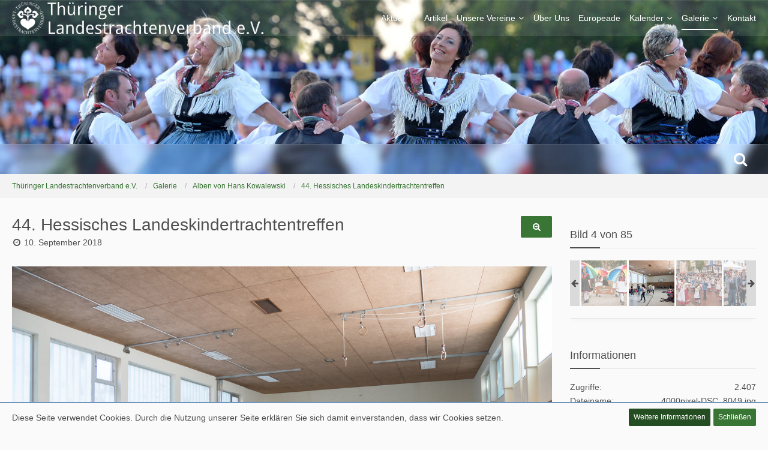

--- FILE ---
content_type: text/html; charset=UTF-8
request_url: https://galerie.thueringer-trachtenverband.de/image/1295-44-hessisches-landeskindertrachtentreffen/
body_size: 17955
content:



<!DOCTYPE html>
<html dir="ltr" lang="de">

<head>
		
	<title>44. Hessisches Landeskindertrachtentreffen - Thüringer Landestrachtenverband e.V.</title>
	
	<meta charset="utf-8">
<meta name="viewport" content="width=device-width, initial-scale=1">
<meta name="format-detection" content="telephone=no">
<meta name="description" content="44. Hessisches Landeskindertrachtentreffen beeindruckte Thüringer">
<meta name="keywords" content="Thüringer, Landestrachtenverband, Thüringer Landestrachtenverband, Thüringen, Knut Kreuch, Wechmar, Trachten, Brauchtum, Trachtenverband, Südthüringen">
<meta property="og:site_name" content="Thüringer Landestrachtenverband e.V.">
<meta property="og:image" content="https://galerie.thueringer-trachtenverband.de/userImages/04/1295-04a2ccba.jpg">
<meta property="fb:app_id" content="250686226070405">
<meta property="og:title" content="44. Hessisches Landeskindertrachtentreffen - Thüringer Landestrachtenverband e.V.">
<meta property="og:url" content="https://galerie.thueringer-trachtenverband.de/image/1295-44-hessisches-landeskindertrachtentreffen/">
<meta property="og:type" content="website">
<meta property="og:description" content="44. Hessisches Landeskindertrachtentreffen beeindruckte Thüringer">
<meta property="og:image:width" content="4000">
<meta property="og:image:height" content="2670">

<!-- Stylesheets -->
<link rel="stylesheet" type="text/css" href="https://thueringer-trachtenverband.de/style/style-14.css?m=1673788292">


<script>
	var SID_ARG_2ND	= '';
	var WCF_PATH = 'https://thueringer-trachtenverband.de/';
	var WSC_API_URL = 'https://galerie.thueringer-trachtenverband.de/';
	var SECURITY_TOKEN = '9428e7e73a2709ab75ee18708337951c2d296d3e';
	var LANGUAGE_ID = 1;
	var LANGUAGE_USE_INFORMAL_VARIANT = false;
	var TIME_NOW = 1769434385;
	var LAST_UPDATE_TIME = 1673788285;
	var URL_LEGACY_MODE = false;
	var ENABLE_DEBUG_MODE = false;
	var ENABLE_PRODUCTION_DEBUG_MODE = false;
	var ENABLE_DEVELOPER_TOOLS = false;
	var WSC_API_VERSION = 2019;
	
	var REACTION_TYPES = {"1":{"title":"Gef\u00e4llt mir","renderedIcon":"<img\n\tsrc=\"https:\/\/thueringer-trachtenverband.de\/images\/reaction\/like.svg\"\n\talt=\"Gef\u00e4llt mir\"\n\tclass=\"reactionType\"\n\tdata-reaction-type-id=\"1\"\n>","iconPath":"https:\/\/thueringer-trachtenverband.de\/images\/reaction\/like.svg","showOrder":1,"reactionTypeID":1,"isAssignable":1},"2":{"title":"Danke","renderedIcon":"<img\n\tsrc=\"https:\/\/thueringer-trachtenverband.de\/images\/reaction\/thanks.svg\"\n\talt=\"Danke\"\n\tclass=\"reactionType\"\n\tdata-reaction-type-id=\"2\"\n>","iconPath":"https:\/\/thueringer-trachtenverband.de\/images\/reaction\/thanks.svg","showOrder":2,"reactionTypeID":2,"isAssignable":1},"3":{"title":"Haha","renderedIcon":"<img\n\tsrc=\"https:\/\/thueringer-trachtenverband.de\/images\/reaction\/haha.svg\"\n\talt=\"Haha\"\n\tclass=\"reactionType\"\n\tdata-reaction-type-id=\"3\"\n>","iconPath":"https:\/\/thueringer-trachtenverband.de\/images\/reaction\/haha.svg","showOrder":3,"reactionTypeID":3,"isAssignable":1},"4":{"title":"Verwirrend","renderedIcon":"<img\n\tsrc=\"https:\/\/thueringer-trachtenverband.de\/images\/reaction\/confused.svg\"\n\talt=\"Verwirrend\"\n\tclass=\"reactionType\"\n\tdata-reaction-type-id=\"4\"\n>","iconPath":"https:\/\/thueringer-trachtenverband.de\/images\/reaction\/confused.svg","showOrder":4,"reactionTypeID":4,"isAssignable":1},"5":{"title":"Traurig","renderedIcon":"<img\n\tsrc=\"https:\/\/thueringer-trachtenverband.de\/images\/reaction\/sad.svg\"\n\talt=\"Traurig\"\n\tclass=\"reactionType\"\n\tdata-reaction-type-id=\"5\"\n>","iconPath":"https:\/\/thueringer-trachtenverband.de\/images\/reaction\/sad.svg","showOrder":5,"reactionTypeID":5,"isAssignable":1}};
	
	</script>

<script src="https://thueringer-trachtenverband.de/js/WoltLabSuite.Core.min.js?v=1673788285"></script>
<script>
requirejs.config({
	baseUrl: 'https://thueringer-trachtenverband.de/js', 
	urlArgs: 't=1673788285'
	
});

window.addEventListener('pageshow', function(event) {
	if (event.persisted) {
		window.location.reload();
	}
});

</script>
<noscript>
	<style>
		.jsOnly {
			display: none !important;
		}
		
		.noJsOnly {
			display: block !important;
		}
	</style>
</noscript>

<script type="application/ld+json">
{
"@context": "http://schema.org",
"@type": "WebSite",
"url": "https:\/\/thueringer-trachtenverband.de\/",
"potentialAction": {
"@type": "SearchAction",
"target": "https:\/\/thueringer-trachtenverband.de\/search\/?q={search_term_string}",
"query-input": "required name=search_term_string"
}
}
</script>

<script src="https://thueringer-trachtenverband.de/js/WoltLabSuite.Gallery.tiny.min.js?v=1673788285"></script>
<script src="https://thueringer-trachtenverband.de/js/WoltLabSuite.Calendar.tiny.min.js?v=1673788285"></script>
<!-- Icons -->
<link rel="apple-touch-icon" sizes="180x180" href="https://thueringer-trachtenverband.de/images/favicon/14.apple-touch-icon.png">
<link rel="manifest" href="https://thueringer-trachtenverband.de/images/favicon/corsProxy.php?type=manifest&amp;styleID=14">
<link rel="shortcut icon" href="[data-uri]">
<meta name="msapplication-config" content="https://thueringer-trachtenverband.de/images/favicon/14.browserconfig.xml">
<meta name="theme-color" content="#397534">

<link rel="preload" href="https://thueringer-trachtenverband.de/font/styles/droid-sans.woff" as="font" type="font/woff2" crossorigin="anonymous">
<link rel="preload" href="https://thueringer-trachtenverband.de/font/getFont.php?type=woff2&v=4.7.0" as="font" type="font/woff2" crossorigin="anonymous">	
			<link rel="canonical" href="https://galerie.thueringer-trachtenverband.de/image/1295-44-hessisches-landeskindertrachtentreffen/">
		
	</head>

<body id="tpl_gallery_image"
	itemscope itemtype="http://schema.org/WebPage" itemid="https://galerie.thueringer-trachtenverband.de/image/1295-44-hessisches-landeskindertrachtentreffen/"	data-template="image" data-application="gallery" data-page-id="73" data-page-identifier="com.woltlab.gallery.Image"		class="">

<a id="top"></a>

<div id="pageContainer" class="pageContainer">
				
	
	<div id="pageHeaderContainer" class="pageHeaderContainer">
	<header id="pageHeader" class="pageHeader">
		<div id="pageHeaderPanel" class="pageHeaderPanel">
			<div class="layoutBoundary">
				<div id="pageHeaderLogo" class="pageHeaderLogo">
		
	<a href="https://thueringer-trachtenverband.de/">
		<img src="https://thueringer-trachtenverband.de/images/studioGreen/logoHiRes.png" alt="" class="pageHeaderLogoLarge" style="width: 419px;height: 54px">
		<img src="https://thueringer-trachtenverband.de/images/studioGreen//logoMobile.png" alt="" class="pageHeaderLogoSmall">
		
		
	</a>
</div>
				<div class="box mainMenu" data-box-identifier="com.woltlab.wcf.MainMenu">
			
		
	<div class="boxContent">
		<nav aria-label="Hauptmenü">
	<ol class="boxMenu">
		
		
					<li class="" data-identifier="com.woltlab.wcf.Dashboard">
				<a href="https://thueringer-trachtenverband.de/" class="boxMenuLink">
					<span class="boxMenuLinkTitle">Aktuelles</span>
									</a>
				
				</li>				
									<li class="" data-identifier="com.woltlab.wcf.ArticleList">
				<a href="https://thueringer-trachtenverband.de/article-list/" class="boxMenuLink">
					<span class="boxMenuLinkTitle">Artikel</span>
									</a>
				
				</li>				
									<li class=" boxMenuHasChildren" data-identifier="740e93998b17a2a3c12d3bab2dc50bcfda7688b5">
				<a href="https://thueringer-trachtenverband.de/vereine/" class="boxMenuLink">
					<span class="boxMenuLinkTitle">Unsere Vereine</span>
									</a>
				
				<ol class="boxMenuDepth1">				
									<li class="" data-identifier="com.woltlab.wcf.generic36">
				<a href="https://thueringer-trachtenverband.de/vereine/" class="boxMenuLink">
					<span class="boxMenuLinkTitle">Übersicht</span>
									</a>
				
				</li>				
									<li class="" data-identifier="com.woltlab.wcf.generic38">
				<a href="https://thueringer-trachtenverband.de/heimatverein-huepstedt/" class="boxMenuLink">
					<span class="boxMenuLinkTitle">Eichsfelder Heimat- und Wanderverein Hüpstedt e.V.</span>
									</a>
				
				</li>				
									<li class="" data-identifier="c32e3c926841728253fe209d8ddfb4c05947d0c1">
				<a href="https://thueringer-trachtenverband.de/alt-ruhla/" class="boxMenuLink">
					<span class="boxMenuLinkTitle">Folklore-Vereinigung &quot;Alt-Ruhla&quot; e.V.</span>
									</a>
				
				</li>				
									<li class="" data-identifier="a0cda6cc1db39f2390cc6fd07a09b66e84c19911">
				<a href="https://thueringer-trachtenverband.de/friemar/" class="boxMenuLink">
					<span class="boxMenuLinkTitle">Heimatverein Friemar e.V.</span>
									</a>
				
				</li>				
									<li class="" data-identifier="6b8d49b96bc4743ab61a72f79eb9b27188993d7c">
				<a href="https://thueringer-trachtenverband.de/mengersgereut-haemmern/" class="boxMenuLink">
					<span class="boxMenuLinkTitle">Kirmes-und Trachtenverein Mengersgereut-Hämmern 1990 e.V.</span>
									</a>
				
				</li>				
									<li class="" data-identifier="916c16aee1082acfd4f52fdb5e614a4e00e6a57d">
				<a href="https://thueringer-trachtenverband.de/schoenauer-backfrauen/" class="boxMenuLink">
					<span class="boxMenuLinkTitle">Schönauer Backfrauen e.V.</span>
									</a>
				
				</li>				
									<li class="" data-identifier="fe41a9c46a9084819d057cea3f52c666ae8b5192">
				<a href="https://thueringer-trachtenverband.de/trachtengruppe-brotterode/" class="boxMenuLink">
					<span class="boxMenuLinkTitle">Volkstanz- und Trachtengruppe Brotterode e.V.</span>
									</a>
				
				</li>				
									<li class="" data-identifier="1b3762fc12104e441920fc1ab166290f3e965aa6">
				<a href="https://thueringer-trachtenverband.de/oberer-itzgrund/" class="boxMenuLink">
					<span class="boxMenuLinkTitle">Trachtenverein Oberer Itzgrund e.V.</span>
									</a>
				
				</li>				
									<li class="" data-identifier="e301fe53092e0733bdecf3de4ed8e6ecaad5a4ae">
				<a href="https://thueringer-trachtenverband.de/ingerslebener-heimatverein/" class="boxMenuLink">
					<span class="boxMenuLinkTitle">Ingerslebener Heimatverein e.V.</span>
									</a>
				
				</li>				
									</ol></li>									<li class="" data-identifier="243157c2fe79d3db9e90ff4f40b99867a4587158">
				<a href="https://thueringer-trachtenverband.de/aboutus/" class="boxMenuLink">
					<span class="boxMenuLinkTitle">Über Uns</span>
									</a>
				
				</li>				
									<li class="" data-identifier="ec7cac2567ccf182f140b7ba4e56352099a41bf2">
				<a href="https://thueringer-trachtenverband.de/europeade/" class="boxMenuLink">
					<span class="boxMenuLinkTitle">Europeade</span>
									</a>
				
				</li>				
									<li class=" boxMenuHasChildren" data-identifier="com.woltlab.calendar.Calendar">
				<a href="https://kalender.thueringer-trachtenverband.de/" class="boxMenuLink">
					<span class="boxMenuLinkTitle">Kalender</span>
									</a>
				
				<ol class="boxMenuDepth1">				
									<li class="" data-identifier="com.woltlab.calendar.UpcomingEventList">
				<a href="https://kalender.thueringer-trachtenverband.de/upcoming-event-list/" class="boxMenuLink">
					<span class="boxMenuLinkTitle">Termine</span>
									</a>
				
				</li>				
									</ol></li>									<li class="active boxMenuHasChildren" data-identifier="com.woltlab.gallery.Gallery">
				<a href="https://galerie.thueringer-trachtenverband.de/" class="boxMenuLink" aria-current="page">
					<span class="boxMenuLinkTitle">Galerie</span>
									</a>
				
				<ol class="boxMenuDepth1">				
									<li class="" data-identifier="com.woltlab.gallery.AlbumList">
				<a href="https://galerie.thueringer-trachtenverband.de/album-list/" class="boxMenuLink">
					<span class="boxMenuLinkTitle">Alben</span>
									</a>
				
				</li>				
									</ol></li>									<li class="" data-identifier="com.woltlab.wcf.generic39">
				<a href="https://thueringer-trachtenverband.de/contact/" class="boxMenuLink">
					<span class="boxMenuLinkTitle">Kontakt</span>
									</a>
				
				</li>				
																	
		
	</ol>
</nav>	</div>
</div>			</div>
		</div>

		<div id="pageHeaderFacade" class="pageHeaderFacade studioHeaderContentVisitor">
			<div class="layoutBoundary">
			</div>
		</div>

		<div id="pageHeaderUserPanel" class="pageHeaderPanel">
			<div class="layoutBoundary">
								<nav id="topMenu" class="userPanel">
		
	<ul class="userPanelItems">
												
								
							
		<!-- page search -->
					<li class="jsOnly">
				<a href="#" id="userPanelSearchButton" class="jsTooltip" title="Suche"><span class="icon icon32 fa-search"></span> <span>Suche</span></a>
			</li>
			</ul>
</nav>
					

	
<div id="pageHeaderSearch" class="pageHeaderSearch">
	<form method="post" action="https://thueringer-trachtenverband.de/search/">
		<div id="pageHeaderSearchInputContainer" class="pageHeaderSearchInputContainer">
			<div class="pageHeaderSearchType dropdown">
				<a href="#" class="button dropdownToggle"><span class="pageHeaderSearchTypeLabel">Alles</span></a>
				<ul class="dropdownMenu">
					<li><a href="#" data-extended-link="https://thueringer-trachtenverband.de/search/" data-object-type="everywhere">Alles</a></li>
					<li class="dropdownDivider"></li>
					
					
					
																													<li><a href="#" data-extended-link="https://thueringer-trachtenverband.de/search/?types%5B%5D=com.woltlab.gallery.image" data-object-type="com.woltlab.gallery.image">Galerie</a></li>
																								<li><a href="#" data-extended-link="https://thueringer-trachtenverband.de/search/?types%5B%5D=com.woltlab.calendar.event" data-object-type="com.woltlab.calendar.event">Termine</a></li>
																								<li><a href="#" data-extended-link="https://thueringer-trachtenverband.de/search/?types%5B%5D=com.woltlab.wcf.article" data-object-type="com.woltlab.wcf.article">Artikel</a></li>
																								<li><a href="#" data-extended-link="https://thueringer-trachtenverband.de/search/?types%5B%5D=com.woltlab.wcf.page" data-object-type="com.woltlab.wcf.page">Seiten</a></li>
																
					<li class="dropdownDivider"></li>
					<li><a class="pageHeaderSearchExtendedLink" href="https://thueringer-trachtenverband.de/search/">Erweiterte Suche</a></li>
				</ul>
			</div>
			
			<input type="search" name="q" id="pageHeaderSearchInput" class="pageHeaderSearchInput" placeholder="Suchbegriff eingeben" autocomplete="off" value="" required>
			
			<button class="pageHeaderSearchInputButton button" type="submit">
				<span class="icon icon16 fa-search pointer" title="Suche"></span>
			</button>
			
			<div id="pageHeaderSearchParameters"></div>
			
						
			<input type="hidden" name="t" value="9428e7e73a2709ab75ee18708337951c2d296d3e">		</div>
	</form>
</div>

	</div>
		</div>
		
		</header>
	
	
</div>
	
	
	
	
	
	<div class="pageNavigation">
	<div class="layoutBoundary">
			<nav class="breadcrumbs" aria-label="Verlaufsnavigation">
		<ol itemprop="breadcrumb" itemscope itemtype="http://schema.org/BreadcrumbList">
			<li title="Thüringer Landestrachtenverband e.V." itemprop="itemListElement" itemscope itemtype="http://schema.org/ListItem">
							<a href="https://thueringer-trachtenverband.de/" itemprop="item"><span itemprop="name">Thüringer Landestrachtenverband e.V.</span></a>
															<meta itemprop="position" content="1">
																					</li>
														
											<li title="Galerie" itemprop="itemListElement" itemscope itemtype="http://schema.org/ListItem">
							<a href="https://galerie.thueringer-trachtenverband.de/" itemprop="item"><span itemprop="name">Galerie</span></a>
															<meta itemprop="position" content="2">
																					</li>
														
											<li title="Alben von Hans Kowalewski" itemprop="itemListElement" itemscope itemtype="http://schema.org/ListItem">
							<a href="https://galerie.thueringer-trachtenverband.de/user-album-list/8-hans-kowalewski/" itemprop="item"><span itemprop="name">Alben von Hans Kowalewski</span></a>
															<meta itemprop="position" content="3">
																					</li>
														
											<li title="44. Hessisches Landeskindertrachtentreffen " itemprop="itemListElement" itemscope itemtype="http://schema.org/ListItem">
							<a href="https://galerie.thueringer-trachtenverband.de/album/28-44-hessisches-landeskindertrachtentreffen/" itemprop="item"><span itemprop="name">44. Hessisches Landeskindertrachtentreffen </span></a>
															<meta itemprop="position" content="4">
																					</li>
		</ol>
	</nav>
		
		<ul class="pageNavigationIcons jsPageNavigationIcons">
						
		</ul>
	</div>
</div>


	<section id="main" class="main" role="main">
		<div class="layoutBoundary">
			
			
			<div id="content" class="content">
								
																<header class="contentHeader messageGroupContentHeader galleryImageHeadline">
		<div class="contentHeaderTitle">
			<h1 class="contentTitle">
				<span>44. Hessisches Landeskindertrachtentreffen</span>
			</h1>
			<ul class="inlineList contentHeaderMetaData">
				<li>
					<span class="icon icon16 fa-clock-o"></span>
					<a href="https://galerie.thueringer-trachtenverband.de/image/1295-44-hessisches-landeskindertrachtentreffen/"><time datetime="2018-09-10T13:48:34+02:00" class="datetime" data-timestamp="1536580114" data-date="10. September 2018" data-time="13:48" data-offset="7200">10. September 2018</time></a>
				</li>
			</ul>
		</div>
		
					<nav class="contentHeaderNavigation">
				<ul>
					<li><a href="https://galerie.thueringer-trachtenverband.de/userImages/04/1295-04a2ccba.jpg" title="Originalgröße anzeigen" class="button jsTooltip"><span class="icon icon16 fa-search-plus"></span> <span class="invisible">Originalgröße anzeigen</span></a></li>
				</ul>
			</nav>
		
	</header>
													
				
				
				


<div class="section galleryImageContainer"
	data-object-id="1295" data-object-type="com.woltlab.gallery.likeableImage" data-user-id="8">
	<div class="section galleryImage galleryImageHasPreviousImage galleryImageHasNextImage" data-object-id="1295" data-is-deleted="0" data-is-disabled="0">
		<a class="galleryPreviousImageButton jsTooltip" href="https://galerie.thueringer-trachtenverband.de/image/1379-44-hessisches-landeskindertrachtentreffen/" title="Vorheriges Bild"><span class="icon icon32 fa-chevron-left"></span></a>		<a class="galleryNextImageButton jsTooltip" href="https://galerie.thueringer-trachtenverband.de/image/1380-44-hessisches-landeskindertrachtentreffen/" title="Nächstes Bild"><span class="icon icon32 fa-chevron-right"></span></a>		
									<a class="jsGalleryAlbumImageViewer" data-object-id="28" data-target-image-id="1295" data-disable-slideshow="true">
												<img src="https://galerie.thueringer-trachtenverband.de/userImages/04/1295-04a2ccba-large.jpg" alt="44. Hessisches Landeskindertrachtentreffen">							</a>
			</div>
	
			<div class="section">
			<div class="htmlContent">
				<p><span style="font-size: 18pt"><a href="https://thueringer-trachtenverband.de/entry/141-44-hessisches-landeskindertrachtentreffen-beeindruckte-th%C3%BCringer/">44. Hessisches Landeskindertrachtentreffen beeindruckte Thüringer</a></span></p>
			</div>
		</div>
	
	
		
		
	<div class="section">
		<ul id="imageButtonContainer" class="galleryImageButtons buttonGroup jsImageInlineEditorContainer" data-object-id="1295" data-is-deleted="0" data-is-disabled="0" data-can-delete-image="" data-can-edit-image="" data-can-moderate-image="">
						<li><a href="https://galerie.thueringer-trachtenverband.de/image/1295-44-hessisches-landeskindertrachtentreffen/" class="button jsButtonShare jsOnly" data-link-title="44. Hessisches Landeskindertrachtentreffen"><span class="icon icon16 fa-link"></span> <span>Teilen</span></a></li>
							<li class="jsReportImage jsOnly" data-object-id="1295"><a href="#" title="Inhalt melden" class="button jsTooltip"><span class="icon icon16 fa-exclamation-triangle"></span> <span class="invisible">Inhalt melden</span></a></li>
															
			
		</ul>
	</div>
</div>

	



</div>
				
							
															
				<aside class="sidebar boxesSidebarRight" aria-label="Rechte Seitenleiste" data-show-sidebar="Rechte Sidebar" data-hide-sidebar="Sidebar verbergen">
					<div class="boxContainer">
													
										
				
				
								
												<section class="box gallerySidebarBoxImageNavigation">
			<h2 class="boxTitle">Bild 4 von 85</h2>
			
			<div class="boxContent">
				<ul>
					<li class="galleryNavigationArrow galleryNavigationArrowPrevious"><span class="icon icon16 fa-arrow-left pointer"></span></li>
					<li>
						<ul id="galleryAlbumImageNavigation">
															<li><a href="https://galerie.thueringer-trachtenverband.de/image/1378-44-hessisches-landeskindertrachtentreffen/" class="jsTooltip" title="44. Hessisches Landeskindertrachtentreffen"><img src="https://galerie.thueringer-trachtenverband.de/userImages/42/1378-4251bfad-tiny.jpg" alt="44. Hessisches Landeskindertrachtentreffen"></a></li>
															<li><a href="https://galerie.thueringer-trachtenverband.de/image/1294-44-hessisches-landeskindertrachtentreffen/" class="jsTooltip" title="44. Hessisches Landeskindertrachtentreffen"><img src="https://galerie.thueringer-trachtenverband.de/userImages/76/1294-763fa7d5-tiny.jpg" alt="44. Hessisches Landeskindertrachtentreffen"></a></li>
															<li><a href="https://galerie.thueringer-trachtenverband.de/image/1379-44-hessisches-landeskindertrachtentreffen/" class="jsTooltip" title="44. Hessisches Landeskindertrachtentreffen"><img src="https://galerie.thueringer-trachtenverband.de/userImages/dd/1379-dd8d4170-tiny.jpg" alt="44. Hessisches Landeskindertrachtentreffen"></a></li>
															<li class="active"><a href="https://galerie.thueringer-trachtenverband.de/image/1295-44-hessisches-landeskindertrachtentreffen/" class="jsTooltip" title="44. Hessisches Landeskindertrachtentreffen"><img src="https://galerie.thueringer-trachtenverband.de/userImages/04/1295-04a2ccba-tiny.jpg" alt="44. Hessisches Landeskindertrachtentreffen"></a></li>
															<li><a href="https://galerie.thueringer-trachtenverband.de/image/1380-44-hessisches-landeskindertrachtentreffen/" class="jsTooltip" title="44. Hessisches Landeskindertrachtentreffen"><img src="https://galerie.thueringer-trachtenverband.de/userImages/47/1380-47636cb0-tiny.jpg" alt="44. Hessisches Landeskindertrachtentreffen"></a></li>
															<li><a href="https://galerie.thueringer-trachtenverband.de/image/1296-44-hessisches-landeskindertrachtentreffen/" class="jsTooltip" title="44. Hessisches Landeskindertrachtentreffen"><img src="https://galerie.thueringer-trachtenverband.de/userImages/52/1296-52ff18b6-tiny.jpg" alt="44. Hessisches Landeskindertrachtentreffen"></a></li>
															<li><a href="https://galerie.thueringer-trachtenverband.de/image/1381-44-hessisches-landeskindertrachtentreffen/" class="jsTooltip" title="44. Hessisches Landeskindertrachtentreffen"><img src="https://galerie.thueringer-trachtenverband.de/userImages/51/1381-51ba4fcb-tiny.jpg" alt="44. Hessisches Landeskindertrachtentreffen"></a></li>
															<li><a href="https://galerie.thueringer-trachtenverband.de/image/1297-44-hessisches-landeskindertrachtentreffen/" class="jsTooltip" title="44. Hessisches Landeskindertrachtentreffen"><img src="https://galerie.thueringer-trachtenverband.de/userImages/2a/1297-2a0c11b2-tiny.jpg" alt="44. Hessisches Landeskindertrachtentreffen"></a></li>
															<li><a href="https://galerie.thueringer-trachtenverband.de/image/1336-44-hessisches-landeskindertrachtentreffen/" class="jsTooltip" title="44. Hessisches Landeskindertrachtentreffen"><img src="https://galerie.thueringer-trachtenverband.de/userImages/0c/1336-0c5d3dd8-tiny.jpg" alt="44. Hessisches Landeskindertrachtentreffen"></a></li>
															<li><a href="https://galerie.thueringer-trachtenverband.de/image/1298-44-hessisches-landeskindertrachtentreffen/" class="jsTooltip" title="44. Hessisches Landeskindertrachtentreffen"><img src="https://galerie.thueringer-trachtenverband.de/userImages/3b/1298-3bc770c2-tiny.jpg" alt="44. Hessisches Landeskindertrachtentreffen"></a></li>
															<li><a href="https://galerie.thueringer-trachtenverband.de/image/1299-44-hessisches-landeskindertrachtentreffen/" class="jsTooltip" title="44. Hessisches Landeskindertrachtentreffen"><img src="https://galerie.thueringer-trachtenverband.de/userImages/4e/1299-4e12af5b-tiny.jpg" alt="44. Hessisches Landeskindertrachtentreffen"></a></li>
															<li><a href="https://galerie.thueringer-trachtenverband.de/image/1338-44-hessisches-landeskindertrachtentreffen/" class="jsTooltip" title="44. Hessisches Landeskindertrachtentreffen"><img src="https://galerie.thueringer-trachtenverband.de/userImages/af/1338-af2e9e83-tiny.jpg" alt="44. Hessisches Landeskindertrachtentreffen"></a></li>
															<li><a href="https://galerie.thueringer-trachtenverband.de/image/1300-44-hessisches-landeskindertrachtentreffen/" class="jsTooltip" title="44. Hessisches Landeskindertrachtentreffen"><img src="https://galerie.thueringer-trachtenverband.de/userImages/96/1300-96526049-tiny.jpg" alt="44. Hessisches Landeskindertrachtentreffen"></a></li>
															<li><a href="https://galerie.thueringer-trachtenverband.de/image/1339-44-hessisches-landeskindertrachtentreffen/" class="jsTooltip" title="44. Hessisches Landeskindertrachtentreffen"><img src="https://galerie.thueringer-trachtenverband.de/userImages/23/1339-23e41b7e-tiny.jpg" alt="44. Hessisches Landeskindertrachtentreffen"></a></li>
															<li><a href="https://galerie.thueringer-trachtenverband.de/image/1301-44-hessisches-landeskindertrachtentreffen/" class="jsTooltip" title="44. Hessisches Landeskindertrachtentreffen"><img src="https://galerie.thueringer-trachtenverband.de/userImages/d8/1301-d8ee4bf1-tiny.jpg" alt="44. Hessisches Landeskindertrachtentreffen"></a></li>
															<li><a href="https://galerie.thueringer-trachtenverband.de/image/1340-44-hessisches-landeskindertrachtentreffen/" class="jsTooltip" title="44. Hessisches Landeskindertrachtentreffen"><img src="https://galerie.thueringer-trachtenverband.de/userImages/7b/1340-7b7aa684-tiny.jpg" alt="44. Hessisches Landeskindertrachtentreffen"></a></li>
															<li><a href="https://galerie.thueringer-trachtenverband.de/image/1302-44-hessisches-landeskindertrachtentreffen/" class="jsTooltip" title="44. Hessisches Landeskindertrachtentreffen"><img src="https://galerie.thueringer-trachtenverband.de/userImages/71/1302-71cf704c-tiny.jpg" alt="44. Hessisches Landeskindertrachtentreffen"></a></li>
															<li><a href="https://galerie.thueringer-trachtenverband.de/image/1341-44-hessisches-landeskindertrachtentreffen/" class="jsTooltip" title="44. Hessisches Landeskindertrachtentreffen"><img src="https://galerie.thueringer-trachtenverband.de/userImages/e9/1341-e93e0d18-tiny.jpg" alt="44. Hessisches Landeskindertrachtentreffen"></a></li>
															<li><a href="https://galerie.thueringer-trachtenverband.de/image/1303-44-hessisches-landeskindertrachtentreffen/" class="jsTooltip" title="44. Hessisches Landeskindertrachtentreffen"><img src="https://galerie.thueringer-trachtenverband.de/userImages/19/1303-19001c5f-tiny.jpg" alt="44. Hessisches Landeskindertrachtentreffen"></a></li>
															<li><a href="https://galerie.thueringer-trachtenverband.de/image/1342-44-hessisches-landeskindertrachtentreffen/" class="jsTooltip" title="44. Hessisches Landeskindertrachtentreffen"><img src="https://galerie.thueringer-trachtenverband.de/userImages/64/1342-6430b993-tiny.jpg" alt="44. Hessisches Landeskindertrachtentreffen"></a></li>
															<li><a href="https://galerie.thueringer-trachtenverband.de/image/1304-44-hessisches-landeskindertrachtentreffen/" class="jsTooltip" title="44. Hessisches Landeskindertrachtentreffen"><img src="https://galerie.thueringer-trachtenverband.de/userImages/22/1304-22414594-tiny.jpg" alt="44. Hessisches Landeskindertrachtentreffen"></a></li>
															<li><a href="https://galerie.thueringer-trachtenverband.de/image/1305-44-hessisches-landeskindertrachtentreffen/" class="jsTooltip" title="44. Hessisches Landeskindertrachtentreffen"><img src="https://galerie.thueringer-trachtenverband.de/userImages/db/1305-db830a1a-tiny.jpg" alt="44. Hessisches Landeskindertrachtentreffen"></a></li>
															<li><a href="https://galerie.thueringer-trachtenverband.de/image/1344-44-hessisches-landeskindertrachtentreffen/" class="jsTooltip" title="44. Hessisches Landeskindertrachtentreffen"><img src="https://galerie.thueringer-trachtenverband.de/userImages/8a/1344-8a70848a-tiny.jpg" alt="44. Hessisches Landeskindertrachtentreffen"></a></li>
															<li><a href="https://galerie.thueringer-trachtenverband.de/image/1306-44-hessisches-landeskindertrachtentreffen/" class="jsTooltip" title="44. Hessisches Landeskindertrachtentreffen"><img src="https://galerie.thueringer-trachtenverband.de/userImages/ab/1306-ab1943c0-tiny.jpg" alt="44. Hessisches Landeskindertrachtentreffen"></a></li>
															<li><a href="https://galerie.thueringer-trachtenverband.de/image/1307-44-hessisches-landeskindertrachtentreffen/" class="jsTooltip" title="44. Hessisches Landeskindertrachtentreffen"><img src="https://galerie.thueringer-trachtenverband.de/userImages/bb/1307-bbb6c9de-tiny.jpg" alt="44. Hessisches Landeskindertrachtentreffen"></a></li>
															<li><a href="https://galerie.thueringer-trachtenverband.de/image/1346-44-hessisches-landeskindertrachtentreffen/" class="jsTooltip" title="44. Hessisches Landeskindertrachtentreffen"><img src="https://galerie.thueringer-trachtenverband.de/userImages/a2/1346-a28c9619-tiny.jpg" alt="44. Hessisches Landeskindertrachtentreffen"></a></li>
															<li><a href="https://galerie.thueringer-trachtenverband.de/image/1308-44-hessisches-landeskindertrachtentreffen/" class="jsTooltip" title="44. Hessisches Landeskindertrachtentreffen"><img src="https://galerie.thueringer-trachtenverband.de/userImages/a3/1308-a3d7d7ef-tiny.jpg" alt="44. Hessisches Landeskindertrachtentreffen"></a></li>
															<li><a href="https://galerie.thueringer-trachtenverband.de/image/1347-44-hessisches-landeskindertrachtentreffen/" class="jsTooltip" title="44. Hessisches Landeskindertrachtentreffen"><img src="https://galerie.thueringer-trachtenverband.de/userImages/f2/1347-f27f2373-tiny.jpg" alt="44. Hessisches Landeskindertrachtentreffen"></a></li>
															<li><a href="https://galerie.thueringer-trachtenverband.de/image/1309-44-hessisches-landeskindertrachtentreffen/" class="jsTooltip" title="44. Hessisches Landeskindertrachtentreffen"><img src="https://galerie.thueringer-trachtenverband.de/userImages/81/1309-81f9eda4-tiny.jpg" alt="44. Hessisches Landeskindertrachtentreffen"></a></li>
															<li><a href="https://galerie.thueringer-trachtenverband.de/image/1348-44-hessisches-landeskindertrachtentreffen/" class="jsTooltip" title="44. Hessisches Landeskindertrachtentreffen"><img src="https://galerie.thueringer-trachtenverband.de/userImages/15/1348-15e3e411-tiny.jpg" alt="44. Hessisches Landeskindertrachtentreffen"></a></li>
															<li><a href="https://galerie.thueringer-trachtenverband.de/image/1310-44-hessisches-landeskindertrachtentreffen/" class="jsTooltip" title="44. Hessisches Landeskindertrachtentreffen"><img src="https://galerie.thueringer-trachtenverband.de/userImages/f6/1310-f63ff816-tiny.jpg" alt="44. Hessisches Landeskindertrachtentreffen"></a></li>
															<li><a href="https://galerie.thueringer-trachtenverband.de/image/1349-44-hessisches-landeskindertrachtentreffen/" class="jsTooltip" title="44. Hessisches Landeskindertrachtentreffen"><img src="https://galerie.thueringer-trachtenverband.de/userImages/34/1349-3470eadf-tiny.jpg" alt="44. Hessisches Landeskindertrachtentreffen"></a></li>
															<li><a href="https://galerie.thueringer-trachtenverband.de/image/1311-44-hessisches-landeskindertrachtentreffen/" class="jsTooltip" title="44. Hessisches Landeskindertrachtentreffen"><img src="https://galerie.thueringer-trachtenverband.de/userImages/b9/1311-b9ee293d-tiny.jpg" alt="44. Hessisches Landeskindertrachtentreffen"></a></li>
															<li><a href="https://galerie.thueringer-trachtenverband.de/image/1350-44-hessisches-landeskindertrachtentreffen/" class="jsTooltip" title="44. Hessisches Landeskindertrachtentreffen"><img src="https://galerie.thueringer-trachtenverband.de/userImages/f3/1350-f3c1b017-tiny.jpg" alt="44. Hessisches Landeskindertrachtentreffen"></a></li>
															<li><a href="https://galerie.thueringer-trachtenverband.de/image/1312-44-hessisches-landeskindertrachtentreffen/" class="jsTooltip" title="44. Hessisches Landeskindertrachtentreffen"><img src="https://galerie.thueringer-trachtenverband.de/userImages/e8/1312-e83d667f-tiny.jpg" alt="44. Hessisches Landeskindertrachtentreffen"></a></li>
															<li><a href="https://galerie.thueringer-trachtenverband.de/image/1351-44-hessisches-landeskindertrachtentreffen/" class="jsTooltip" title="44. Hessisches Landeskindertrachtentreffen"><img src="https://galerie.thueringer-trachtenverband.de/userImages/5b/1351-5b606462-tiny.jpg" alt="44. Hessisches Landeskindertrachtentreffen"></a></li>
															<li><a href="https://galerie.thueringer-trachtenverband.de/image/1313-44-hessisches-landeskindertrachtentreffen/" class="jsTooltip" title="44. Hessisches Landeskindertrachtentreffen"><img src="https://galerie.thueringer-trachtenverband.de/userImages/9d/1313-9dcd7ea6-tiny.jpg" alt="44. Hessisches Landeskindertrachtentreffen"></a></li>
															<li><a href="https://galerie.thueringer-trachtenverband.de/image/1352-44-hessisches-landeskindertrachtentreffen/" class="jsTooltip" title="44. Hessisches Landeskindertrachtentreffen"><img src="https://galerie.thueringer-trachtenverband.de/userImages/55/1352-556e165f-tiny.jpg" alt="44. Hessisches Landeskindertrachtentreffen"></a></li>
															<li><a href="https://galerie.thueringer-trachtenverband.de/image/1314-44-hessisches-landeskindertrachtentreffen/" class="jsTooltip" title="44. Hessisches Landeskindertrachtentreffen"><img src="https://galerie.thueringer-trachtenverband.de/userImages/84/1314-84e7c6f9-tiny.jpg" alt="44. Hessisches Landeskindertrachtentreffen"></a></li>
															<li><a href="https://galerie.thueringer-trachtenverband.de/image/1353-44-hessisches-landeskindertrachtentreffen/" class="jsTooltip" title="44. Hessisches Landeskindertrachtentreffen"><img src="https://galerie.thueringer-trachtenverband.de/userImages/a0/1353-a0f4dc1c-tiny.jpg" alt="44. Hessisches Landeskindertrachtentreffen"></a></li>
															<li><a href="https://galerie.thueringer-trachtenverband.de/image/1315-44-hessisches-landeskindertrachtentreffen/" class="jsTooltip" title="44. Hessisches Landeskindertrachtentreffen"><img src="https://galerie.thueringer-trachtenverband.de/userImages/da/1315-dac497bf-tiny.jpg" alt="44. Hessisches Landeskindertrachtentreffen"></a></li>
															<li><a href="https://galerie.thueringer-trachtenverband.de/image/1354-44-hessisches-landeskindertrachtentreffen/" class="jsTooltip" title="44. Hessisches Landeskindertrachtentreffen"><img src="https://galerie.thueringer-trachtenverband.de/userImages/5e/1354-5e5a3bb7-tiny.jpg" alt="44. Hessisches Landeskindertrachtentreffen"></a></li>
															<li><a href="https://galerie.thueringer-trachtenverband.de/image/1316-44-hessisches-landeskindertrachtentreffen/" class="jsTooltip" title="44. Hessisches Landeskindertrachtentreffen"><img src="https://galerie.thueringer-trachtenverband.de/userImages/fe/1316-fe73408a-tiny.jpg" alt="44. Hessisches Landeskindertrachtentreffen"></a></li>
															<li><a href="https://galerie.thueringer-trachtenverband.de/image/1355-44-hessisches-landeskindertrachtentreffen/" class="jsTooltip" title="44. Hessisches Landeskindertrachtentreffen"><img src="https://galerie.thueringer-trachtenverband.de/userImages/de/1355-deba4f41-tiny.jpg" alt="44. Hessisches Landeskindertrachtentreffen"></a></li>
															<li><a href="https://galerie.thueringer-trachtenverband.de/image/1317-44-hessisches-landeskindertrachtentreffen/" class="jsTooltip" title="44. Hessisches Landeskindertrachtentreffen"><img src="https://galerie.thueringer-trachtenverband.de/userImages/9e/1317-9ed7d67a-tiny.jpg" alt="44. Hessisches Landeskindertrachtentreffen"></a></li>
															<li><a href="https://galerie.thueringer-trachtenverband.de/image/1356-44-hessisches-landeskindertrachtentreffen/" class="jsTooltip" title="44. Hessisches Landeskindertrachtentreffen"><img src="https://galerie.thueringer-trachtenverband.de/userImages/6f/1356-6f7d84cf-tiny.jpg" alt="44. Hessisches Landeskindertrachtentreffen"></a></li>
															<li><a href="https://galerie.thueringer-trachtenverband.de/image/1318-44-hessisches-landeskindertrachtentreffen/" class="jsTooltip" title="44. Hessisches Landeskindertrachtentreffen"><img src="https://galerie.thueringer-trachtenverband.de/userImages/db/1318-db4da9e9-tiny.jpg" alt="44. Hessisches Landeskindertrachtentreffen"></a></li>
															<li><a href="https://galerie.thueringer-trachtenverband.de/image/1357-44-hessisches-landeskindertrachtentreffen/" class="jsTooltip" title="44. Hessisches Landeskindertrachtentreffen"><img src="https://galerie.thueringer-trachtenverband.de/userImages/3c/1357-3cfe064b-tiny.jpg" alt="44. Hessisches Landeskindertrachtentreffen"></a></li>
															<li><a href="https://galerie.thueringer-trachtenverband.de/image/1319-44-hessisches-landeskindertrachtentreffen/" class="jsTooltip" title="44. Hessisches Landeskindertrachtentreffen"><img src="https://galerie.thueringer-trachtenverband.de/userImages/c8/1319-c8cf00d9-tiny.jpg" alt="44. Hessisches Landeskindertrachtentreffen"></a></li>
															<li><a href="https://galerie.thueringer-trachtenverband.de/image/1358-44-hessisches-landeskindertrachtentreffen/" class="jsTooltip" title="44. Hessisches Landeskindertrachtentreffen"><img src="https://galerie.thueringer-trachtenverband.de/userImages/c5/1358-c533000c-tiny.jpg" alt="44. Hessisches Landeskindertrachtentreffen"></a></li>
															<li><a href="https://galerie.thueringer-trachtenverband.de/image/1320-44-hessisches-landeskindertrachtentreffen/" class="jsTooltip" title="44. Hessisches Landeskindertrachtentreffen"><img src="https://galerie.thueringer-trachtenverband.de/userImages/f8/1320-f87fd716-tiny.jpg" alt="44. Hessisches Landeskindertrachtentreffen"></a></li>
															<li><a href="https://galerie.thueringer-trachtenverband.de/image/1359-44-hessisches-landeskindertrachtentreffen/" class="jsTooltip" title="44. Hessisches Landeskindertrachtentreffen"><img src="https://galerie.thueringer-trachtenverband.de/userImages/68/1359-68ace520-tiny.jpg" alt="44. Hessisches Landeskindertrachtentreffen"></a></li>
															<li><a href="https://galerie.thueringer-trachtenverband.de/image/1321-44-hessisches-landeskindertrachtentreffen/" class="jsTooltip" title="44. Hessisches Landeskindertrachtentreffen"><img src="https://galerie.thueringer-trachtenverband.de/userImages/b5/1321-b597d235-tiny.jpg" alt="44. Hessisches Landeskindertrachtentreffen"></a></li>
															<li><a href="https://galerie.thueringer-trachtenverband.de/image/1360-44-hessisches-landeskindertrachtentreffen/" class="jsTooltip" title="44. Hessisches Landeskindertrachtentreffen"><img src="https://galerie.thueringer-trachtenverband.de/userImages/4e/1360-4ea19a51-tiny.jpg" alt="44. Hessisches Landeskindertrachtentreffen"></a></li>
															<li><a href="https://galerie.thueringer-trachtenverband.de/image/1322-44-hessisches-landeskindertrachtentreffen/" class="jsTooltip" title="44. Hessisches Landeskindertrachtentreffen"><img src="https://galerie.thueringer-trachtenverband.de/userImages/7a/1322-7a98f4e9-tiny.jpg" alt="44. Hessisches Landeskindertrachtentreffen"></a></li>
															<li><a href="https://galerie.thueringer-trachtenverband.de/image/1361-44-hessisches-landeskindertrachtentreffen/" class="jsTooltip" title="44. Hessisches Landeskindertrachtentreffen"><img src="https://galerie.thueringer-trachtenverband.de/userImages/46/1361-468a1b94-tiny.jpg" alt="44. Hessisches Landeskindertrachtentreffen"></a></li>
															<li><a href="https://galerie.thueringer-trachtenverband.de/image/1323-44-hessisches-landeskindertrachtentreffen/" class="jsTooltip" title="44. Hessisches Landeskindertrachtentreffen"><img src="https://galerie.thueringer-trachtenverband.de/userImages/e7/1323-e7db489a-tiny.jpg" alt="44. Hessisches Landeskindertrachtentreffen"></a></li>
															<li><a href="https://galerie.thueringer-trachtenverband.de/image/1362-44-hessisches-landeskindertrachtentreffen/" class="jsTooltip" title="44. Hessisches Landeskindertrachtentreffen"><img src="https://galerie.thueringer-trachtenverband.de/userImages/d2/1362-d232ea68-tiny.jpg" alt="44. Hessisches Landeskindertrachtentreffen"></a></li>
															<li><a href="https://galerie.thueringer-trachtenverband.de/image/1324-44-hessisches-landeskindertrachtentreffen/" class="jsTooltip" title="44. Hessisches Landeskindertrachtentreffen"><img src="https://galerie.thueringer-trachtenverband.de/userImages/8b/1324-8bc0476f-tiny.jpg" alt="44. Hessisches Landeskindertrachtentreffen"></a></li>
															<li><a href="https://galerie.thueringer-trachtenverband.de/image/1363-44-hessisches-landeskindertrachtentreffen/" class="jsTooltip" title="44. Hessisches Landeskindertrachtentreffen"><img src="https://galerie.thueringer-trachtenverband.de/userImages/ba/1363-bacc20c5-tiny.jpg" alt="44. Hessisches Landeskindertrachtentreffen"></a></li>
															<li><a href="https://galerie.thueringer-trachtenverband.de/image/1325-44-hessisches-landeskindertrachtentreffen/" class="jsTooltip" title="44. Hessisches Landeskindertrachtentreffen"><img src="https://galerie.thueringer-trachtenverband.de/userImages/30/1325-30afcdaa-tiny.jpg" alt="44. Hessisches Landeskindertrachtentreffen"></a></li>
															<li><a href="https://galerie.thueringer-trachtenverband.de/image/1364-44-hessisches-landeskindertrachtentreffen/" class="jsTooltip" title="44. Hessisches Landeskindertrachtentreffen"><img src="https://galerie.thueringer-trachtenverband.de/userImages/c7/1364-c72967d9-tiny.jpg" alt="44. Hessisches Landeskindertrachtentreffen"></a></li>
															<li><a href="https://galerie.thueringer-trachtenverband.de/image/1326-44-hessisches-landeskindertrachtentreffen/" class="jsTooltip" title="44. Hessisches Landeskindertrachtentreffen"><img src="https://galerie.thueringer-trachtenverband.de/userImages/9f/1326-9ff77b0c-tiny.jpg" alt="44. Hessisches Landeskindertrachtentreffen"></a></li>
															<li><a href="https://galerie.thueringer-trachtenverband.de/image/1365-44-hessisches-landeskindertrachtentreffen/" class="jsTooltip" title="44. Hessisches Landeskindertrachtentreffen"><img src="https://galerie.thueringer-trachtenverband.de/userImages/0a/1365-0a6a9764-tiny.jpg" alt="44. Hessisches Landeskindertrachtentreffen"></a></li>
															<li><a href="https://galerie.thueringer-trachtenverband.de/image/1327-44-hessisches-landeskindertrachtentreffen/" class="jsTooltip" title="44. Hessisches Landeskindertrachtentreffen"><img src="https://galerie.thueringer-trachtenverband.de/userImages/59/1327-59ebd038-tiny.jpg" alt="44. Hessisches Landeskindertrachtentreffen"></a></li>
															<li><a href="https://galerie.thueringer-trachtenverband.de/image/1366-44-hessisches-landeskindertrachtentreffen/" class="jsTooltip" title="44. Hessisches Landeskindertrachtentreffen"><img src="https://galerie.thueringer-trachtenverband.de/userImages/bf/1366-bfee9684-tiny.jpg" alt="44. Hessisches Landeskindertrachtentreffen"></a></li>
															<li><a href="https://galerie.thueringer-trachtenverband.de/image/1328-44-hessisches-landeskindertrachtentreffen/" class="jsTooltip" title="44. Hessisches Landeskindertrachtentreffen"><img src="https://galerie.thueringer-trachtenverband.de/userImages/40/1328-402bfa98-tiny.jpg" alt="44. Hessisches Landeskindertrachtentreffen"></a></li>
															<li><a href="https://galerie.thueringer-trachtenverband.de/image/1367-44-hessisches-landeskindertrachtentreffen/" class="jsTooltip" title="44. Hessisches Landeskindertrachtentreffen"><img src="https://galerie.thueringer-trachtenverband.de/userImages/62/1367-6224c298-tiny.jpg" alt="44. Hessisches Landeskindertrachtentreffen"></a></li>
															<li><a href="https://galerie.thueringer-trachtenverband.de/image/1329-44-hessisches-landeskindertrachtentreffen/" class="jsTooltip" title="44. Hessisches Landeskindertrachtentreffen"><img src="https://galerie.thueringer-trachtenverband.de/userImages/99/1329-9951349d-tiny.jpg" alt="44. Hessisches Landeskindertrachtentreffen"></a></li>
															<li><a href="https://galerie.thueringer-trachtenverband.de/image/1368-44-hessisches-landeskindertrachtentreffen/" class="jsTooltip" title="44. Hessisches Landeskindertrachtentreffen"><img src="https://galerie.thueringer-trachtenverband.de/userImages/eb/1368-eb9b098b-tiny.jpg" alt="44. Hessisches Landeskindertrachtentreffen"></a></li>
															<li><a href="https://galerie.thueringer-trachtenverband.de/image/1330-44-hessisches-landeskindertrachtentreffen/" class="jsTooltip" title="44. Hessisches Landeskindertrachtentreffen"><img src="https://galerie.thueringer-trachtenverband.de/userImages/a6/1330-a68388be-tiny.jpg" alt="44. Hessisches Landeskindertrachtentreffen"></a></li>
															<li><a href="https://galerie.thueringer-trachtenverband.de/image/1369-44-hessisches-landeskindertrachtentreffen/" class="jsTooltip" title="44. Hessisches Landeskindertrachtentreffen"><img src="https://galerie.thueringer-trachtenverband.de/userImages/bb/1369-bbfd3dd4-tiny.jpg" alt="44. Hessisches Landeskindertrachtentreffen"></a></li>
															<li><a href="https://galerie.thueringer-trachtenverband.de/image/1331-44-hessisches-landeskindertrachtentreffen/" class="jsTooltip" title="44. Hessisches Landeskindertrachtentreffen"><img src="https://galerie.thueringer-trachtenverband.de/userImages/35/1331-35157e65-tiny.jpg" alt="44. Hessisches Landeskindertrachtentreffen"></a></li>
															<li><a href="https://galerie.thueringer-trachtenverband.de/image/1370-44-hessisches-landeskindertrachtentreffen/" class="jsTooltip" title="44. Hessisches Landeskindertrachtentreffen"><img src="https://galerie.thueringer-trachtenverband.de/userImages/cb/1370-cb75ca89-tiny.jpg" alt="44. Hessisches Landeskindertrachtentreffen"></a></li>
															<li><a href="https://galerie.thueringer-trachtenverband.de/image/1332-44-hessisches-landeskindertrachtentreffen/" class="jsTooltip" title="44. Hessisches Landeskindertrachtentreffen"><img src="https://galerie.thueringer-trachtenverband.de/userImages/de/1332-de5ddfe4-tiny.jpg" alt="44. Hessisches Landeskindertrachtentreffen"></a></li>
															<li><a href="https://galerie.thueringer-trachtenverband.de/image/1371-44-hessisches-landeskindertrachtentreffen/" class="jsTooltip" title="44. Hessisches Landeskindertrachtentreffen"><img src="https://galerie.thueringer-trachtenverband.de/userImages/d2/1371-d2219d39-tiny.jpg" alt="44. Hessisches Landeskindertrachtentreffen"></a></li>
															<li><a href="https://galerie.thueringer-trachtenverband.de/image/1333-44-hessisches-landeskindertrachtentreffen/" class="jsTooltip" title="44. Hessisches Landeskindertrachtentreffen"><img src="https://galerie.thueringer-trachtenverband.de/userImages/b8/1333-b813f5a6-tiny.jpg" alt="44. Hessisches Landeskindertrachtentreffen"></a></li>
															<li><a href="https://galerie.thueringer-trachtenverband.de/image/1372-44-hessisches-landeskindertrachtentreffen/" class="jsTooltip" title="44. Hessisches Landeskindertrachtentreffen"><img src="https://galerie.thueringer-trachtenverband.de/userImages/6e/1372-6e938174-tiny.jpg" alt="44. Hessisches Landeskindertrachtentreffen"></a></li>
															<li><a href="https://galerie.thueringer-trachtenverband.de/image/1334-44-hessisches-landeskindertrachtentreffen/" class="jsTooltip" title="44. Hessisches Landeskindertrachtentreffen"><img src="https://galerie.thueringer-trachtenverband.de/userImages/a7/1334-a763c861-tiny.jpg" alt="44. Hessisches Landeskindertrachtentreffen"></a></li>
															<li><a href="https://galerie.thueringer-trachtenverband.de/image/1373-44-hessisches-landeskindertrachtentreffen/" class="jsTooltip" title="44. Hessisches Landeskindertrachtentreffen"><img src="https://galerie.thueringer-trachtenverband.de/userImages/13/1373-13af30d0-tiny.jpg" alt="44. Hessisches Landeskindertrachtentreffen"></a></li>
															<li><a href="https://galerie.thueringer-trachtenverband.de/image/1335-44-hessisches-landeskindertrachtentreffen/" class="jsTooltip" title="44. Hessisches Landeskindertrachtentreffen"><img src="https://galerie.thueringer-trachtenverband.de/userImages/1c/1335-1c2a03ca-tiny.jpg" alt="44. Hessisches Landeskindertrachtentreffen"></a></li>
															<li><a href="https://galerie.thueringer-trachtenverband.de/image/1374-44-hessisches-landeskindertrachtentreffen/" class="jsTooltip" title="44. Hessisches Landeskindertrachtentreffen"><img src="https://galerie.thueringer-trachtenverband.de/userImages/a6/1374-a67e1606-tiny.jpg" alt="44. Hessisches Landeskindertrachtentreffen"></a></li>
															<li><a href="https://galerie.thueringer-trachtenverband.de/image/1375-44-hessisches-landeskindertrachtentreffen/" class="jsTooltip" title="44. Hessisches Landeskindertrachtentreffen"><img src="https://galerie.thueringer-trachtenverband.de/userImages/04/1375-0459e99b-tiny.jpg" alt="44. Hessisches Landeskindertrachtentreffen"></a></li>
															<li><a href="https://galerie.thueringer-trachtenverband.de/image/1376-44-hessisches-landeskindertrachtentreffen/" class="jsTooltip" title="44. Hessisches Landeskindertrachtentreffen"><img src="https://galerie.thueringer-trachtenverband.de/userImages/cd/1376-cd54cd32-tiny.jpg" alt="44. Hessisches Landeskindertrachtentreffen"></a></li>
															<li><a href="https://galerie.thueringer-trachtenverband.de/image/1377-44-hessisches-landeskindertrachtentreffen/" class="jsTooltip" title="44. Hessisches Landeskindertrachtentreffen"><img src="https://galerie.thueringer-trachtenverband.de/userImages/f0/1377-f00f32f0-tiny.jpg" alt="44. Hessisches Landeskindertrachtentreffen"></a></li>
													</ul>
					</li>
					<li class="galleryNavigationArrow galleryNavigationArrowNext"><span class="icon icon16 fa-arrow-right pointer"></span></li>
				</ul>
			</div>
		</section>
		
	<section class="box">
		<h2 class="boxTitle">Informationen</h2>
		
		<div class="boxContent">
			<dl class="plain dataList">
				<dt>Zugriffe</dt>
				<dd>2.407</dd>
				
								
									<dt>Dateiname</dt>
					<dd>4000pixel-DSC_8049.jpg</dd>
								
									<dt>Aufnahmedatum</dt>
					<dd><time datetime="2018-09-01T11:02:34+02:00" class="datetime" data-timestamp="1535792554" data-date="1. September 2018" data-time="11:02" data-offset="7200">1. September 2018</time></dd>
								
				<dt>Datum hochgeladen</dt>
				<dd><time datetime="2018-09-10T13:48:34+02:00" class="datetime" data-timestamp="1536580114" data-date="10. September 2018" data-time="13:48" data-offset="7200">10. September 2018</time></dd>
				
									<dt>Bildmaße</dt>
					<dd>4.000 &times; 2.670</dd>
								
									<dt>Dateigröße</dt>
					<dd>2,41 MB</dd>
								
								
								
														
										
										
										
										
													
				
			</dl>
		</div>
	</section>
	
			<section class="box">
			<h2 class="boxTitle">Kategorien</h2>
			
			<div class="boxContent">
				<ul>
																		<li><a href="https://galerie.thueringer-trachtenverband.de/category-image-list/2-veranstaltungen/" class="jsTooltip" title="Bilder und Videos aus der Kategorie „Veranstaltungen“">Veranstaltungen</a></li>
															</ul>
			</div>
		</section>
		
		
		
		
	
								
								
				
				
						
											</div>
				</aside>
					</div>
	</section>
	
	
	
			<div class="boxesFooterBoxes">
			<div class="layoutBoundary">
				<div class="boxContainer">
					<section class="box boxFullWidth jsOnly">
			<h2 class="boxTitle">Teilen</h2>
			
			<div class="boxContent">
				<div class="messageShareButtons jsMessageShareButtons jsOnly">
		
	<ul class="inlineList">
					<li>
				<a href="#" role="button" class="button jsShareFacebook" title="Facebook" aria-label="Facebook">
					<span class="icon icon24 fa-facebook-official"></span>
					<span>Facebook</span>
				</a>
			</li>
							<li>
				<a href="#" role="button" class="button jsShareTwitter" title="Twitter" aria-label="Twitter">
					<span class="icon icon24 fa-twitter"></span>
					<span>Twitter</span>
				</a>
			</li>
									<li>
				<a href="#" role="button" class="button jsShareWhatsApp" title="WhatsApp" aria-label="WhatsApp">
					<span class="icon icon24 fa-whatsapp jsTooltip"></span>
					<span>WhatsApp</span>
				</a>
			</li>
									<li>
				<a href="#" role="button" class="button jsSharePinterest" title="Pinterest" aria-label="Pinterest">
					<span class="icon icon24 fa-pinterest-p jsTooltip"></span>
					<span>Pinterest</span>
				</a>
			</li>
						
	</ul>
	
	</div>
			</div>
		</section>
				</div>
			</div>
		</div>
	
	
	<footer id="pageFooter" class="pageFooter">
		
						
			<div class="boxesFooter">
			<div class="layoutBoundary">
													<div class="boxContainer">
						<div class="box" data-box-identifier="com.woltlab.wcf.FooterMenu">
			
		
	<div class="boxContent">
		<nav aria-label="Footer-Menü">
	<ol class="boxMenu">
		
		
					<li class="" data-identifier="com.woltlab.wcf.PrivacyPolicy">
				<a href="https://thueringer-trachtenverband.de/datenschutzerklaerung/" class="boxMenuLink">
					<span class="boxMenuLinkTitle">Datenschutzerklärung</span>
									</a>
				
				</li>				
									<li class="" data-identifier="com.woltlab.wcf.LegalNotice">
				<a href="https://thueringer-trachtenverband.de/legal-notice/" class="boxMenuLink">
					<span class="boxMenuLinkTitle">Impressum</span>
									</a>
				
				</li>				
									<li class="" data-identifier="com.woltlab.wcf.Contact">
				<a href="https://thueringer-trachtenverband.de/contact/" class="boxMenuLink">
					<span class="boxMenuLinkTitle">Kontakt</span>
									</a>
				
				</li>				
									<li class="" data-identifier="com.woltlab.wcf.generic49">
				<a href="https://thueringer-trachtenverband.de/newsletteranmeldung/" class="boxMenuLink">
					<span class="boxMenuLinkTitle">Newsletter</span>
									</a>
				
				</li>				
																	
		
	</ol>
</nav>	</div>
</div>
					</div>
				
			</div>
		</div>
		
			<div id="pageFooterCopyright" class="pageFooterCopyright">
			<div class="layoutBoundary">
				<div class="copyright"><a href="https://destinaja.de">Diese Webseite wird betreut durch <strong>Destinaja.de</strong></a></div>

<div class="copyright"><a href="https://www.woltlab.com/de/" rel="nofollow" target="_blank">Community-Software: <strong>WoltLab Suite&trade;</strong></a></div>
			</div>
		</div>
	
</footer>
</div>

<div id="pageMainMenuMobile" class="pageMainMenuMobile menuOverlayMobile" data-page-logo="https://thueringer-trachtenverband.de/images/studioGreen/logoMobileSmall.png">
	<ol class="menuOverlayItemList" data-title="Menü">
		
		
		<li class="menuOverlayTitle">Navigation</li>
					
			<li class="menuOverlayItem" data-mobile-identifier="com.woltlab.wcf.Dashboard">
								<a href="https://thueringer-trachtenverband.de/" class="menuOverlayItemLink">
					<span class="menuOverlayItemTitle">Aktuelles</span>
									</a>
				
				</li>					
										
			<li class="menuOverlayItem" data-mobile-identifier="com.woltlab.wcf.ArticleList">
								<a href="https://thueringer-trachtenverband.de/article-list/" class="menuOverlayItemLink">
					<span class="menuOverlayItemTitle">Artikel</span>
									</a>
				
				</li>					
										
			<li class="menuOverlayItem" data-mobile-identifier="740e93998b17a2a3c12d3bab2dc50bcfda7688b5">
								<a href="https://thueringer-trachtenverband.de/vereine/" class="menuOverlayItemLink">
					<span class="menuOverlayItemTitle">Unsere Vereine</span>
									</a>
				
				<ol class="menuOverlayItemList">					
										
			<li class="menuOverlayItem" data-mobile-identifier="com.woltlab.wcf.generic36">
								<a href="https://thueringer-trachtenverband.de/vereine/" class="menuOverlayItemLink">
					<span class="menuOverlayItemTitle">Übersicht</span>
									</a>
				
				</li>					
										
			<li class="menuOverlayItem" data-mobile-identifier="com.woltlab.wcf.generic38">
								<a href="https://thueringer-trachtenverband.de/heimatverein-huepstedt/" class="menuOverlayItemLink">
					<span class="menuOverlayItemTitle">Eichsfelder Heimat- und Wanderverein Hüpstedt e.V.</span>
									</a>
				
				</li>					
										
			<li class="menuOverlayItem" data-mobile-identifier="c32e3c926841728253fe209d8ddfb4c05947d0c1">
								<a href="https://thueringer-trachtenverband.de/alt-ruhla/" class="menuOverlayItemLink">
					<span class="menuOverlayItemTitle">Folklore-Vereinigung &quot;Alt-Ruhla&quot; e.V.</span>
									</a>
				
				</li>					
										
			<li class="menuOverlayItem" data-mobile-identifier="a0cda6cc1db39f2390cc6fd07a09b66e84c19911">
								<a href="https://thueringer-trachtenverband.de/friemar/" class="menuOverlayItemLink">
					<span class="menuOverlayItemTitle">Heimatverein Friemar e.V.</span>
									</a>
				
				</li>					
										
			<li class="menuOverlayItem" data-mobile-identifier="6b8d49b96bc4743ab61a72f79eb9b27188993d7c">
								<a href="https://thueringer-trachtenverband.de/mengersgereut-haemmern/" class="menuOverlayItemLink">
					<span class="menuOverlayItemTitle">Kirmes-und Trachtenverein Mengersgereut-Hämmern 1990 e.V.</span>
									</a>
				
				</li>					
										
			<li class="menuOverlayItem" data-mobile-identifier="916c16aee1082acfd4f52fdb5e614a4e00e6a57d">
								<a href="https://thueringer-trachtenverband.de/schoenauer-backfrauen/" class="menuOverlayItemLink">
					<span class="menuOverlayItemTitle">Schönauer Backfrauen e.V.</span>
									</a>
				
				</li>					
										
			<li class="menuOverlayItem" data-mobile-identifier="fe41a9c46a9084819d057cea3f52c666ae8b5192">
								<a href="https://thueringer-trachtenverband.de/trachtengruppe-brotterode/" class="menuOverlayItemLink">
					<span class="menuOverlayItemTitle">Volkstanz- und Trachtengruppe Brotterode e.V.</span>
									</a>
				
				</li>					
										
			<li class="menuOverlayItem" data-mobile-identifier="1b3762fc12104e441920fc1ab166290f3e965aa6">
								<a href="https://thueringer-trachtenverband.de/oberer-itzgrund/" class="menuOverlayItemLink">
					<span class="menuOverlayItemTitle">Trachtenverein Oberer Itzgrund e.V.</span>
									</a>
				
				</li>					
										
			<li class="menuOverlayItem" data-mobile-identifier="e301fe53092e0733bdecf3de4ed8e6ecaad5a4ae">
								<a href="https://thueringer-trachtenverband.de/ingerslebener-heimatverein/" class="menuOverlayItemLink">
					<span class="menuOverlayItemTitle">Ingerslebener Heimatverein e.V.</span>
									</a>
				
				</li>					
											</ol></li>										
			<li class="menuOverlayItem" data-mobile-identifier="243157c2fe79d3db9e90ff4f40b99867a4587158">
								<a href="https://thueringer-trachtenverband.de/aboutus/" class="menuOverlayItemLink">
					<span class="menuOverlayItemTitle">Über Uns</span>
									</a>
				
				</li>					
										
			<li class="menuOverlayItem" data-mobile-identifier="ec7cac2567ccf182f140b7ba4e56352099a41bf2">
								<a href="https://thueringer-trachtenverband.de/europeade/" class="menuOverlayItemLink">
					<span class="menuOverlayItemTitle">Europeade</span>
									</a>
				
				</li>					
										
			<li class="menuOverlayItem" data-mobile-identifier="com.woltlab.calendar.Calendar">
								<a href="https://kalender.thueringer-trachtenverband.de/" class="menuOverlayItemLink">
					<span class="menuOverlayItemTitle">Kalender</span>
									</a>
				
				<ol class="menuOverlayItemList">					
										
			<li class="menuOverlayItem" data-mobile-identifier="com.woltlab.calendar.UpcomingEventList">
								<a href="https://kalender.thueringer-trachtenverband.de/upcoming-event-list/" class="menuOverlayItemLink">
					<span class="menuOverlayItemTitle">Termine</span>
									</a>
				
				</li>					
											</ol></li>										
			<li class="menuOverlayItem" data-mobile-identifier="com.woltlab.gallery.Gallery">
								<a href="https://galerie.thueringer-trachtenverband.de/" class="menuOverlayItemLink active">
					<span class="menuOverlayItemTitle">Galerie</span>
									</a>
				
				<ol class="menuOverlayItemList">					
										
			<li class="menuOverlayItem" data-mobile-identifier="com.woltlab.gallery.AlbumList">
								<a href="https://galerie.thueringer-trachtenverband.de/album-list/" class="menuOverlayItemLink">
					<span class="menuOverlayItemTitle">Alben</span>
									</a>
				
				</li>					
											</ol></li>										
			<li class="menuOverlayItem" data-mobile-identifier="com.woltlab.wcf.generic39">
								<a href="https://thueringer-trachtenverband.de/contact/" class="menuOverlayItemLink">
					<span class="menuOverlayItemTitle">Kontakt</span>
									</a>
				
				</li>					
																				<li class="menuOverlayItemSpacer"></li>
		<li class="menuOverlayItem" data-more="com.woltlab.wcf.search">
			<a href="#" class="menuOverlayItemLink box24">
				<span class="icon icon24 fa-search"></span>
				<span class="menuOverlayItemTitle">Suche</span>
			</a>
		</li>
		<li class="menuOverlayTitle" id="pageMainMenuMobilePageOptionsTitle">Optionen</li>
		
		
		
					<li class="menuOverlayTitle">Aktueller Ort</li>
			<li class="menuOverlayItem">
						<a href="https://thueringer-trachtenverband.de/" class="menuOverlayItemLink">
							<span class="box24">
								<span class="icon icon24 fa-home"></span>
								<span class="menuOverlayItemTitle">Thüringer Landestrachtenverband e.V.</span>
							</span>
						</a>
					</li>
														<li class="menuOverlayItem">
						<a href="https://galerie.thueringer-trachtenverband.de/" class="menuOverlayItemLink">
							<span style="padding-left: 20px"  class="box24">
								<span class="icon icon24 fa-caret-right"></span>
								<span class="menuOverlayItemTitle">Galerie</span>
							</span>
						</a>
					</li>
														<li class="menuOverlayItem">
						<a href="https://galerie.thueringer-trachtenverband.de/user-album-list/8-hans-kowalewski/" class="menuOverlayItemLink">
							<span style="padding-left: 40px"  class="box24">
								<span class="icon icon24 fa-caret-right"></span>
								<span class="menuOverlayItemTitle">Alben von Hans Kowalewski</span>
							</span>
						</a>
					</li>
														<li class="menuOverlayItem">
						<a href="https://galerie.thueringer-trachtenverband.de/album/28-44-hessisches-landeskindertrachtentreffen/" class="menuOverlayItemLink">
							<span style="padding-left: 60px"  class="box24">
								<span class="icon icon24 fa-caret-right"></span>
								<span class="menuOverlayItemTitle">44. Hessisches Landeskindertrachtentreffen </span>
							</span>
						</a>
					</li>
		
		
		
	</ol>
</div>


<div id="pageUserMenuMobile" class="pageUserMenuMobile menuOverlayMobile" data-page-logo="https://thueringer-trachtenverband.de/images/studioGreen/logoMobileSmall.png">
	<ol class="menuOverlayItemList" data-title="Benutzer-Menü">
		
		
					
			<li class="menuOverlayTitle">Benutzer-Menü</li>
									
			
			
							
		
	</ol>
</div>


<div class="pageFooterStickyNotice">
			<div class="info cookiePolicyNotice">
			<div class="layoutBoundary">
				<span class="cookiePolicyNoticeText">Diese Seite verwendet Cookies. Durch die Nutzung unserer Seite erklären Sie sich damit einverstanden, dass wir Cookies setzen.</span>
				<a href="https://thueringer-trachtenverband.de/cookie-richtlinie/" class="button buttonPrimary small cookiePolicyNoticeMoreInformation">Weitere Informationen</a>
				<a href="#" class="button small jsOnly cookiePolicyNoticeDismiss">Schließen</a>
				</div>
		</div>
		
	
	
	<noscript>
		<div class="info" role="status">
			<div class="layoutBoundary">
				<span class="javascriptDisabledWarningText">In Ihrem Webbrowser ist JavaScript deaktiviert. Um alle Funktionen dieser Website nutzen zu können, muss JavaScript aktiviert sein.</span>
			</div>
		</div>	
	</noscript>
</div>

<script>
	require(['Language', 'WoltLabSuite/Core/BootstrapFrontend', 'User'], function(Language, BootstrapFrontend, User) {
		Language.addObject({
			'__days': [ 'Sonntag', 'Montag', 'Dienstag', 'Mittwoch', 'Donnerstag', 'Freitag', 'Samstag' ],
			'__daysShort': [ 'So', 'Mo', 'Di', 'Mi', 'Do', 'Fr', 'Sa' ],
			'__months': [ 'Januar', 'Februar', 'März', 'April', 'Mai', 'Juni', 'Juli', 'August', 'September', 'Oktober', 'November', 'Dezember' ], 
			'__monthsShort': [ 'Jan', 'Feb', 'Mrz', 'Apr', 'Mai', 'Jun', 'Jul', 'Aug', 'Sep', 'Okt', 'Nov', 'Dez' ],
			'wcf.clipboard.item.unmarkAll': 'Demarkieren',
			'wcf.clipboard.item.markAll': 'Alle Elemente markieren',
			'wcf.clipboard.item.mark': 'Element markieren',
			'wcf.date.relative.now': 'Vor einem Moment',
			'wcf.date.relative.minutes': 'Vor {if $minutes > 1}{#$minutes} Minuten{else}einer Minute{\/if}',
			'wcf.date.relative.hours': 'Vor {if $hours > 1}{#$hours} Stunden{else}einer Stunde{\/if}',
			'wcf.date.relative.pastDays': '{if $days > 1}{$day}{else}Gestern{\/if}, {$time}',
			'wcf.date.dateFormat': 'j. F Y',
			'wcf.date.dateTimeFormat': '%date%, %time%',
			'wcf.date.shortDateTimeFormat': '%date%',
			'wcf.date.hour': 'Stunde',
			'wcf.date.minute': 'Minute',
			'wcf.date.timeFormat': 'H:i',
			'wcf.date.firstDayOfTheWeek': '1',
			'wcf.global.button.add': 'Hinzufügen',
			'wcf.global.button.cancel': 'Abbrechen',
			'wcf.global.button.close': 'Schließen',
			'wcf.global.button.collapsible': 'Auf- und Zuklappen',
			'wcf.global.button.delete': 'Löschen',
			'wcf.global.button.disable': 'Deaktivieren',
			'wcf.global.button.disabledI18n': 'einsprachig',
			'wcf.global.button.edit': 'Bearbeiten',
			'wcf.global.button.enable': 'Aktivieren',
			'wcf.global.button.hide': 'Ausblenden',
			'wcf.global.button.insert': 'Einfügen',
			'wcf.global.button.next': 'Weiter »',
			'wcf.global.button.preview': 'Vorschau',
			'wcf.global.button.reset': 'Zurücksetzen',
			'wcf.global.button.save': 'Speichern',
			'wcf.global.button.search': 'Suche',
			'wcf.global.button.submit': 'Absenden',
			'wcf.global.button.upload': 'Hochladen',
			'wcf.global.confirmation.cancel': 'Abbrechen',
			'wcf.global.confirmation.confirm': 'OK',
			'wcf.global.confirmation.title': 'Bestätigung erforderlich',
			'wcf.global.decimalPoint': ',',
			'wcf.global.error.timeout': 'Keine Antwort vom Server erhalten, Anfrage wurde abgebrochen.',
			'wcf.global.form.error.empty': 'Bitte füllen Sie dieses Eingabefeld aus.',
			'wcf.global.form.error.greaterThan': 'Der eingegebene Wert muss größer sein als {#$greaterThan}.',
			'wcf.global.form.error.lessThan': 'Der eingegebene Wert muss kleiner sein als {#$lessThan}.',
			'wcf.global.form.error.multilingual': 'Bitte füllen Sie dieses Eingabefeld für jede Sprache aus.',
			'wcf.global.form.input.maxItems': 'Maximale Anzahl erreicht',
			'wcf.global.language.noSelection': 'Keine Auswahl',
			'wcf.global.loading': 'Lädt …',
			'wcf.global.noSelection': '(Keine Auswahl)',
			'wcf.global.select': 'Auswählen',
			'wcf.page.jumpTo': 'Gehe zu Seite',
			'wcf.page.jumpTo.description': 'Geben Sie einen Wert zwischen „1“ und „#pages#“ ein.',
			'wcf.global.page.pagination': 'Navigation',
			'wcf.global.page.next': 'Nächste Seite',
			'wcf.global.page.previous': 'Vorherige Seite',
			'wcf.global.pageDirection': 'ltr',
			'wcf.global.reason': 'Begründung',
			'wcf.global.scrollUp': 'Zum Seitenanfang',
			'wcf.global.success': 'Die Aktion wurde erfolgreich ausgeführt.',
			'wcf.global.success.add': 'Der Eintrag wurde gespeichert.',
			'wcf.global.success.edit': 'Die Änderungen wurden gespeichert.',
			'wcf.global.thousandsSeparator': '.',
			'wcf.page.pagePosition': 'Seite {#$pageNo} von {#$pages}',
			'wcf.style.changeStyle': 'Stil ändern',
			'wcf.user.activityPoint': 'Punkte',
			'wcf.user.panel.markAllAsRead': 'Alle als gelesen markieren',
			'wcf.user.panel.markAsRead': 'Als gelesen markieren',
			'wcf.user.panel.settings': 'Einstellungen',
			'wcf.user.panel.showAll': 'Alle anzeigen',
			'wcf.menu.page': 'Menü',
			'wcf.menu.user': 'Benutzer-Menü',
			'wcf.global.button.showMenu': 'Menü anzeigen',
			'wcf.global.button.hideMenu': 'Menü verbergen',
			'wcf.date.datePicker': 'Datumsauswahl',
			'wcf.date.datePicker.previousMonth': 'Vorheriger Monat',
			'wcf.date.datePicker.nextMonth': 'Nächster Monat',
			'wcf.date.datePicker.month': 'Monat',
			'wcf.date.datePicker.year': 'Jahr',
			'wcf.date.datePicker.hour': 'Stunde',
			'wcf.date.datePicker.minute': 'Minute'
						
			
		});
		
		BootstrapFrontend.setup({
			backgroundQueue: {
				url: 'https://thueringer-trachtenverband.de/background-queue-perform/',
				force: false			},
			enableUserPopover: false,
			styleChanger: false		});
		
		User.init(0, '', '');
	});
	
	// prevent jQuery and other libraries from utilizing define()
	__require_define_amd = define.amd;
	define.amd = undefined;
</script>



<script src="https://thueringer-trachtenverband.de/js/WCF.Combined.tiny.min.js?v=1673788285"></script>


<script>
	define.amd = __require_define_amd;
	$.holdReady(true);
	
	WCF.User.init(0, '');
</script>



<script src="https://thueringer-trachtenverband.de/js/3rdParty/cookie/jquery.cookie.lib.min.js"></script>
			
<script>
var disableStr = 'ga-disable-UA-119894062-3';
if (document.cookie.indexOf(disableStr + '=true') > -1) { window[disableStr] = true; }
else {
	document.write(unescape('%3Cscript async src="https://www.google-analytics.com/analytics.js"%3E%3C/script%3E'));
	window.ga=window.ga||function(){ (ga.q=ga.q||[]).push(arguments) };ga.l=+new Date;
	ga('create', 'UA-119894062-3', 'auto');
	ga('set', 'anonymizeIp', true);	ga('require', 'displayfeatures');
	ga('send', 'pageview');
}
function gaOptout() { document.cookie = disableStr + '=true; expires=Thu, 31 Dec 2099 23:59:59 UTC; path=/; domain=thueringer-trachtenverband.de;'; window[disableStr] = true; alert('Google Analytics wurde für diesen Browser bis zum 31.12.2099 auf dieser Website deaktiviert. Bitte beachten Sie, dass diese Einstellung verloren geht, sobald das Cookie gelöscht wird. Dies kann evtl. beim Schließen des Browsers bereits der Fall sein.'); }
</script>


<script>
	$(function() {
		WCF.System.PageNavigation.init('.pagination');
		WCF.User.Profile.ActivityPointList.init();
		
				
				
					new WCF.Action.Proxy({
				autoSend: true,
				data: {
					className: 'wcf\\data\\cronjob\\CronjobAction',
					actionName: 'executeCronjobs'
				},
				showLoadingOverlay: false,
				failure: function() {
					return false;
				}
			});
				
					new WCF.System.KeepAlive(1740);
			
						});
</script>

	
<script>
		var $imageViewer = null;
		$(function() {
			WCF.Language.addObject({
				'wcf.imageViewer.button.enlarge': 'Vollbild-Modus',
				'wcf.imageViewer.button.full': 'Originalversion aufrufen',
				'wcf.imageViewer.seriesIndex': '{literal}{x} von {y}{/literal}',
				'wcf.imageViewer.counter': 'Bild {x} von {y}',
				'wcf.imageViewer.close': 'Schließen',
				'wcf.imageViewer.enlarge': 'Bild direkt anzeigen',
				'wcf.imageViewer.next': 'Nächstes Bild',
				'wcf.imageViewer.previous': 'Vorheriges Bild'
			});
			
			$imageViewer = new WCF.ImageViewer();
		});
		
		// WCF 2.0 compatibility, dynamically fetch slimbox and initialize it with the request parameters
		$.widget('ui.slimbox', {
			_create: function() {
				var self = this;
				head.load('https://thueringer-trachtenverband.de/js/3rdParty/slimbox2.min.js', function() {
					self.element.slimbox(self.options);
				});
			}
		});
	</script>
	
	
<script>
	WCF.Language.addObject({
		
		'wcf.global.error.title': 'Fehlermeldung'
		
		
		
	});
</script>



<script src="https://galerie.thueringer-trachtenverband.de/js/Gallery.tiny.min.js?v=1673788285"></script>

<script src="https://kalender.thueringer-trachtenverband.de/js/Calendar.tiny.min.js?v=1673788285"></script>


<script>
	$(function() {
		
		new Calendar.Event.Preview();
	});
</script>


<script>
		require(['WoltLabSuite/Core/Ui/Search/Page'], function(UiSearchPage) {
			UiSearchPage.init('com.woltlab.gallery.image');
		});
	</script>
			
<script>
			require(['WoltLabSuite/Core/Ui/Page/Header/Fixed'], function(UiPageHeaderFixed) {
				UiPageHeaderFixed.init();
			});
		</script>
	
<script>

		//<![CDATA[

			$.fn.pixels = function(property) {
				return parseInt(this.css(property).slice(0,-2));
			};			

			var $window = $(window);
			var $topHeaderGap = $('#pageHeaderPanel').height() +60;
			var $topHeaderGapUserpanel = $('#pageHeaderPanel').height() +60;
			var $topMenuWrapper = $('#pageHeaderPanel');
			var $topMenuWrapperUserpanel = $('#pageHeaderUserPanel');
			var $topMenuContainer = $('.topMenuContainer');
			var $topGap = $('#pageHeaderPanel').height() +60;

			$(function() {
				var $scrollOffset = $window.scrollTop();

				if ($scrollOffset > $topHeaderGap) {
					$topMenuWrapper.addClass('fixed');
				}
				else {
					$topMenuWrapper.removeClass('fixed');
				}

				if ($scrollOffset > $topHeaderGapUserpanel) {
					$topMenuWrapperUserpanel.addClass('fixed');
				}
				else {
					$topMenuWrapperUserpanel.removeClass('fixed');
				}

				$(document).scroll(scrollPage).resize(scrollPage);
			});
			
			function scrollPage() {
				var $scrollOffset = $window.scrollTop();

				if ($scrollOffset > $topHeaderGap) {
					$topMenuWrapper.addClass('fixed');
				}
				else {
					$topMenuWrapper.removeClass('fixed');
				}

				if ($scrollOffset > $topHeaderGapUserpanel) {
					$topMenuWrapperUserpanel.addClass('fixed');
					$('body').addClass('fixed');				
				}
				else {
					$topMenuWrapperUserpanel.removeClass('fixed');
					$('body').removeClass('fixed');
				}
			}
			
			$(window).scroll(function() {
				var height = $(window).scrollTop();
				if(height > $topGap) {
					$('body').addClass('fixed');				
				}
			});
			
		//]]>
	</script>


	
	
	
	
<script src="https://thueringer-trachtenverband.de/js/WCF.Infraction.min.js?v=1673788285"></script>

<script>
	$(function() {
		WCF.Language.addObject({
			'gallery.image.delete': 'Endgültig löschen',
			'gallery.image.delete.confirmMessage': 'Wollen Sie dieses Bild/Video wirklich löschen?',
			'gallery.image.delete.success': 'Das Bild/Video wurde gelöscht.',
			'gallery.image.disable': 'Deaktivieren',
			'gallery.image.enable': 'Freischalten',
			'gallery.image.isDeleted': 'Gelöscht',
			'gallery.image.isDisabled': 'Deaktiviert',
			'gallery.image.marker': 'Markierung',
			'gallery.image.restore': 'Wiederherstellen',
			'gallery.image.trash': 'Löschen',
			'gallery.image.trash.confirmMessage': 'Wollen Sie dieses Bild/Video wirklich löschen?',
			'gallery.image.trash.reason': 'Grund (optional)',
			'gallery.image.share.smallImage': 'kleine Version',
			'gallery.image.share.largeImage': 'große Version',
			'wcf.message.share': 'Teilen',
			'wcf.message.share.permalink': 'Permalink',
			'wcf.message.share.permalink.bbcode': 'BBCode',
			'wcf.message.share.permalink.html': 'HTML',
			'wcf.moderation.report.reportContent': 'Inhalt melden',
			'wcf.moderation.report.success': 'Der Inhalt wurde der Moderation gemeldet.',
			'wcf.infraction.warn': 'Verwarnen',
			'wcf.infraction.warn.success': 'Der Benutzer wurde erfolgreich verwarnt.',
			'wcf.message.bbcode.code.copy': 'Inhalt kopieren'
		});
		
		var $updateHandler = new Gallery.Image.UpdateHandler.Image();
		
		var $inlineEditor = new Gallery.Image.InlineEditor('.jsImageInlineEditorContainer');
		$inlineEditor.setRedirectURL('https://galerie.thueringer-trachtenverband.de/', 'image');
		$inlineEditor.setUpdateHandler($updateHandler);
		
		$inlineEditor.setPermissions({
			canDeleteImage: false,
			canEnableImage: false,
			canRestoreImage: false,
			canTrashImage: false,
			canViewDeletedImage: false		});
		
					new WCF.Moderation.Report.Content('com.woltlab.gallery.image', '.jsReportImage');
				
				
		new Gallery.Image.Share(1295, 'https://galerie.thueringer-trachtenverband.de/userImages/04/1295-04a2ccba-small.jpg', 'https://galerie.thueringer-trachtenverband.de/userImages/04/1295-04a2ccba-large.jpg');
		
				
					new Gallery.Image.AlbumNavigation();
				
		Gallery.Image.Slideshow.init();
		
				
	});
	
	require(
		['Language', 'WoltLabSuite/Gallery/Ui/Image/Favorite/Handler', 'WoltLabSuite/Core/Ui/Reaction/Handler'],
		function(Language, UiImageFavoriteHandler, UiReactionHandler) {
			Language.addObject({
				'gallery.image.favorite.add': 'Zu Favoriten hinzufügen',
				'gallery.image.favorite.remove': 'Aus Favoriten entfernen'
			});
			
			new UiReactionHandler('com.woltlab.gallery.likeableImage', {
				// settings
				isSingleItem: true,
				
				// selectors
				containerSelector: '.galleryImageContainer',
				buttonSelector: '#imageButtonContainer .reactButton',
				summaryListSelector: '.galleryImageContainer .galleryImageLikesSummery .reactionSummaryList'
			});
			
			new UiImageFavoriteHandler();
		}
	);
</script>

				
				
				
				
							
<script>
		require(['WoltLabSuite/Core/Ui/Message/Share'], function(UiMessageShare) {
			UiMessageShare.init();
		});
	</script>

<script>
					elBySel('.cookiePolicyNoticeDismiss').addEventListener(WCF_CLICK_EVENT, function(event) {
						event.preventDefault();

						elRemove(elBySel('.cookiePolicyNotice'));
					});
				</script>
			


<a id="bottom"></a>

</body>
</html>